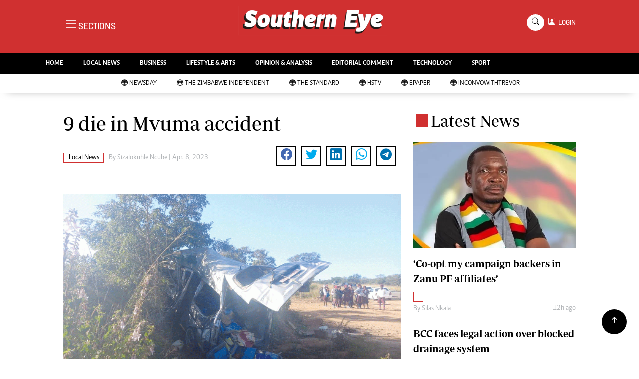

--- FILE ---
content_type: text/html; charset=utf-8
request_url: https://www.google.com/recaptcha/api2/aframe
body_size: 267
content:
<!DOCTYPE HTML><html><head><meta http-equiv="content-type" content="text/html; charset=UTF-8"></head><body><script nonce="sTbXAQEUKTL-4ziZO6Fm0g">/** Anti-fraud and anti-abuse applications only. See google.com/recaptcha */ try{var clients={'sodar':'https://pagead2.googlesyndication.com/pagead/sodar?'};window.addEventListener("message",function(a){try{if(a.source===window.parent){var b=JSON.parse(a.data);var c=clients[b['id']];if(c){var d=document.createElement('img');d.src=c+b['params']+'&rc='+(localStorage.getItem("rc::a")?sessionStorage.getItem("rc::b"):"");window.document.body.appendChild(d);sessionStorage.setItem("rc::e",parseInt(sessionStorage.getItem("rc::e")||0)+1);localStorage.setItem("rc::h",'1769008205080');}}}catch(b){}});window.parent.postMessage("_grecaptcha_ready", "*");}catch(b){}</script></body></html>